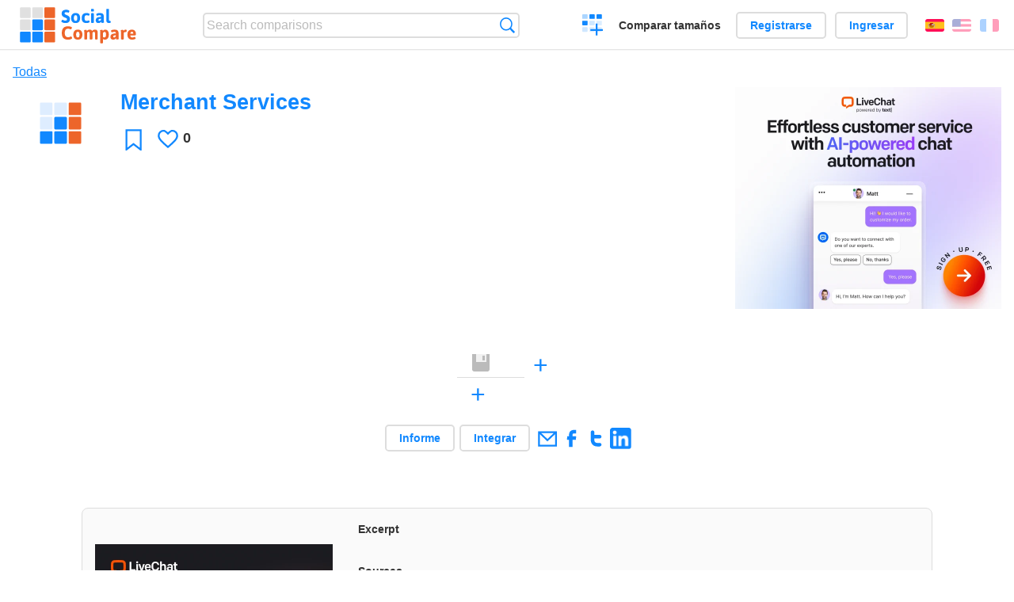

--- FILE ---
content_type: text/html; charset=utf-8
request_url: https://socialcompare.com/es/comparison/merchant-services-6ukgmpe0
body_size: 4115
content:
<!DOCTYPE html>
<html lang="es"><head>
<meta charset="utf-8">
<meta http-equiv="Content-Language" content="es" />
<meta name="viewport" content="width=device-width,initial-scale=1,minimum-scale=1">
<link rel="icon" type="image/svg+xml" href="/d/favicon.svg">
<link rel="icon" type="image/png" href="/d/favicon.png">
<link rel="search" type="application/opensearchdescription+xml" href="/es/opensearch.xml" title="SocialCompare" />
<link rel="alternate" type="application/json+oembed" href="https://socialcompare.com/oembed?url=https%3A%2F%2Fsocialcompare.com%2Fes%2Fw%2Fmerchant-services-6ukgmpe0" /><meta http-equiv="Content-Type" content="text/html; charset=utf-8" />
<meta name="title" content="Merchant Services | Comparison tables - SocialCompare" />
<meta name="robots" content="NOINDEX" />
<meta name="keywords" content="Merchant Services,comparación" />
<title>Merchant Services | Comparison tables - SocialCompare</title>
<meta property="og:image" content="https://socialcompare.com/d/favicon.svg" /><link rel="stylesheet" type="text/css" href="/c/4087027906.cache.css" />
</head><body data-sc="/es/ja/" data-sclive="/es/live" itemscope itemtype="https://schema.org/Article">
<header>
<div id="logo"><a title="Collaborative comparison tool" href="/es"><img src="/d/socialcompare.svg" width="250" height="35" alt="SocialCompare" /></a></div>

<div id="search">
<form action="/es/search" class="search"><input type="hidden" name="c" value="on">
<input type="text" name="q" value="" placeholder="Search comparisons" id="q"  />
<button type="submit">Búsqueda</button>
</form>
</div>

<div id="create"><button class="action create" title="Crear una comparación">Crear una comparación</button></div><a target="_blank" id="cv" href="https://comparevisually.com/es" title="Compare sizes and dimensions with visual charts">Comparar tamaños</a><div id="hi">
	<span class="hide" data-scshow="visitor">
		<a class="button register" href="/es/register">Registrarse</a>		<a class="button action signin" href="/es/signin">Ingresar</a>	</span>
	<span class="hide" data-scshow="public">
		<button class="action signout">Desconectar</button>
		<a href="/es/my" id="scN" title="Tablero de instrumentos"></a>
	</span>
</div>
<div id="sf">
<label for="flags" class="flag es" title="Español">Español</label><input id="flags" type="checkbox"><span> <a class="flag en" title="English" lang="en" hreflang="en" rel="alternate" href="https://socialcompare.com/en/comparison/merchant-services-6ukgmpe0">English</a> <a class="flag fr" title="Français" lang="fr" hreflang="fr" rel="alternate" href="https://socialcompare.com/fr/comparison/merchant-services-6ukgmpe0">Français</a></span></div>
</header>
<nav class="wrapper">
</nav>
<div class="wrapper">
	<div id="mainInfo"><div id="cat"><a href="/es/comparisons">Todas</a></div><h1 itemprop="headline" data-s="merchant-services-6ukgmpe0" data-c="name" data-e="dixon-consulting-llc-6ukgktyb">Merchant Services</h1><div id="preview" class="scImg"  itemprop="thumbnailUrl" content="https://socialcompare.com/d/favicon.svg"><em data-s="merchant-services-6ukgmpe0" data-c="image" data-e="dixon-consulting-llc-6ukgktyb"><img src="https://socialcompare.com/d/favicon.svg"></em></div>
<div id="scAB"><a class="sclink" href="https://www.livechat.com/" target="_blank"><img src="/u/ads/livechat-ai.webp" width="336" height="280"></a></div><div id="like"><button class="favorite" title="Añadir a los favoritos" data-scpost="https://socialcompare.com/es/j/follow/merchant-services-6ukgmpe0">Favoritos</button><div data-s="merchant-services-6ukgmpe0" data-c="i-like-it" data-v="0"><div class="action vote"><b class="like">Le gusta</b> <b>0</b></div></div></div>
		<div id="description" class="scDesc"><div data-s="merchant-services-6ukgmpe0" data-c="description" data-e="dixon-consulting-llc-6ukgktyb"><p></p></div></div>
	</div>
</div>
<div class="overflowWrapper" id="table">
<div id="t" class="item"  data-b="/es/b">
<table><thead><tr><td data-c="name" data-e="dixon-consulting-llc-6ukgktyb"><button class="action save" disabled title="Save the table direction, lines and columns order"></button><button class="action rotate" title="Rotate table"></button><button class="action restore" title="Restore"></button><div class="actions"><button class="action move" title="Drag-and-drop to reorganize rows or columns"></button><button class="action sort" title="Sort"></button><button class="action edit" title="Editar"></button><button class="action suggest" title="Sugerir"></button><button class="action delete" title="Hide"></button></div><div class="hide"><b data-s="name" data-c="name">Nombre</b></div></td></tr></thead><tbody></tbody></table>	<div>
		<button id="additem" title="Add items" class="action additem"><b>+</b></button>
		<button id="addcriteria" title="Add criteria" class="action addcriteria"><b>+</b></button>
	</div>
</div>
</div>

<div class="wrapper">
<div id="tact">
<span class="hide" data-scshow="public">
	<button class="action submit save" disabled title="Save the table direction, lines and columns order">Save layout</button>
<button id="publish" disabled class="hide" data-scpost="/es/ja/?a=publish&s=merchant-services-6ukgmpe0" title="Make this table visible to everyone" data-scshow="dixon-consulting-llc-6ukgktyb">Publicar</button>	<button class="action saveas" title="Save changes as a new table view">Save new view</button></span><button data-scpost="/es/j/flagc/merchant-services-6ukgmpe0" title="Denunciar un abuso">Informe</button><a class="button " title="Embed this table into a blog or website" href="/es/embed/merchant-services-6ukgmpe0">Integrar</a> <a href="mailto:?subject=Merchant+Services&amp;body=https%3A%2F%2Fsocialcompare.com%2Fes%2Fcomparison%2Fmerchant-services-6ukgmpe0" title="Send link by email" target="_blank" class="icon email"></a> <a href="https://www.facebook.com/share.php?u=https%3A%2F%2Fsocialcompare.com%2Fes%2Fcomparison%2Fmerchant-services-6ukgmpe0" title="Share on Facebook" target="_blank" class="icon facebook"></a> <a href="https://x.com/share?text=Merchant+Services&amp;url=https%3A%2F%2Fsocialcompare.com%2Fes%2Fcomparison%2Fmerchant-services-6ukgmpe0" title="Tweet this" target="_blank" class="icon twitter"></a> <a href="https://www.linkedin.com/sharing/share-offsite/?url=https%3A%2F%2Fsocialcompare.com%2Fes%2Fcomparison%2Fmerchant-services-6ukgmpe0" title="Share on LinkedIn" target="_blank" class="icon linkedin"></a></div>

<div id="extDesc" class="scDesc"><div data-s="merchant-services-6ukgmpe0" data-c="ext-description" data-e="dixon-consulting-llc-6ukgktyb"></div></div>
<div id="properties">
<div id="ida">
<div id="scAA"><a class="sclink" href="https://www.livechat.com/" target="_blank"><img src="/u/ads/livechat-engage.webp" width="300" height="250" loading="lazy"></a></div></div>
<div id="excerpt" itemprop="abstract"><label>Excerpt</label> <div data-s="merchant-services-6ukgmpe0" data-c="excerpt" data-e="dixon-consulting-llc-6ukgktyb"></div></div><div id="sources"><label>Sources</label> <div data-s="merchant-services-6ukgmpe0" data-c="sources" data-e="dixon-consulting-llc-6ukgktyb"></div></div><div><label>Category</label> <span data-s="merchant-services-6ukgmpe0" data-c="category" data-e="dixon-consulting-llc-6ukgktyb"></span></div><div><label>Default language</label> <span data-s="merchant-services-6ukgmpe0" data-c="default-language" data-e="dixon-consulting-llc-6ukgktyb"><b class="flag en" title="English">English</b></span></div><div><label>Viewer</label> <span data-s="merchant-services-6ukgmpe0" data-c="viewer" data-e="dixon-consulting-llc-6ukgktyb"><span class="scgroup unlisted" title="Unlisted">Unlisted</span></span></div><div><label>Editor</label> <span data-s="merchant-services-6ukgmpe0" data-c="editor" data-e="dixon-consulting-llc-6ukgktyb"><a class="member" href="/es/member/dixon-consulting-llc-6ukgktyb">Dixon Consulting LLC</a></span></div><div id="updated"><label>Last update</label> <span itemprop="dateModified" content="2023-02-15 05:50:09">2023-02-15 05:50:09</span></div><div id="contributors"><label>Contributors</label><div><a class="avatar" href="/es/member/dixon-consulting-llc-6ukgktyb"><img src="https://www.gravatar.com/avatar/de32e3e22728530158694e0293d7415c?d=identicon&amp;s=50" width="50" height="50" loading="lazy" title="Dixon Consulting LLC" alt=""/></a></div></div><div> <a href="/es/history/merchant-services-6ukgmpe0">View changes</a> </div><div><a href="/es/snapshots/merchant-services-6ukgmpe0">Manage backups</a></div></div>
</div>

<div class="wrapper">
<div class="sBs"><div id="comments"><h2>User reviews and comments</h2><div id="commentForm">
<form action="/es/comment/new/k/merchant-services-6ukgmpe0" method="post" class="scForm hide" data-scshow="public">
<textarea required="true" name="msg" placeholder="Add a comment"></textarea>
<button type="submit">Comment</button>
</form>
<span class="hide" data-scshow="visitor">
<a href="/es/signin" class="button action signin">Ingresar</a>
</span>
</div>
No comments yet. Be the first to leave your review.</div><aside id="related"><div ><h2>More comparisons</h2><ul class="elems"><li class="fulla" data-u="/es/comparison/tabla-comparativa-de-so-3ari543y"><h3><a href="/es/comparison/tabla-comparativa-de-so-3ari543y">Tabla comparativa de SO</a></h3><div class="abstract">Compare Windows vs Linux vs Android vs IOS vs Blackberry OS vs Google Chrome OS vs Chromium OS</div><div class="illus"><a href="/es/comparison/tabla-comparativa-de-so-3ari543y"><div class="scImg"><em><img loading="lazy" src="https://socialcompare.com/d/favicon.svg" alt="Tabla comparativa de SO" /></em></div></a><div class="infos"> <b class="views">968 <i>views</i></b> </div></div></li><li class="fulla" data-u="/es/comparison/comparativa-educacion-programas-2t3m66yo"><h3><a href="/es/comparison/comparativa-educacion-programas-2t3m66yo">Comparativa Educación Programas</a></h3><div class="abstract">Comparación entre las propuestas educativas de los partidos para las municipales.</div><div class="illus"><a href="/es/comparison/comparativa-educacion-programas-2t3m66yo"><div class="scImg"><em><img loading="lazy" src="https://socialcompare.com/d/favicon.svg" alt="Comparativa Educación Programas" /></em></div></a><div class="infos"> <b class="views">695 <i>views</i></b> </div></div></li><li class="fulla" data-u="/es/comparison/transmision-3v99zzl3"><h3><a href="/es/comparison/transmision-3v99zzl3">Transmisión</a></h3><div class="abstract">Compare Telegrafía óptica vs Telegrafía Eléctrica vs Telegrafía Inalámbrica vs Redes informáticas</div><div class="illus"><a href="/es/comparison/transmision-3v99zzl3"><div class="scImg"><em><img loading="lazy" src="https://socialcompare.com/d/favicon.svg" alt="Transmisión" /></em></div></a><div class="infos"> <b class="views">9 <i>views</i></b> </div></div></li><li class="fulla" data-u="/es/comparison/textos-cientificos-3yfhnvva"><h3><a href="/es/comparison/textos-cientificos-3yfhnvva">textos científicos</a></h3><div class="abstract">Compare caracteristica vs caracterisitca vs característica</div><div class="illus"><a href="/es/comparison/textos-cientificos-3yfhnvva"><div class="scImg"><em><img loading="lazy" src="https://socialcompare.com/d/favicon.svg" alt="textos científicos" /></em></div></a><div class="infos"> <b class="views">12 <i>views</i></b> </div></div></li><li class="fulla" data-u="/es/comparison/textos-cientificos-3yfhnvki"><h3><a href="/es/comparison/textos-cientificos-3yfhnvki">Textos Cientificos</a></h3><div class="abstract">Compare Ensayo vs Didactico vs especializados vs clásicos vs Tecnológicos vs Filosoficos</div><div class="illus"><a href="/es/comparison/textos-cientificos-3yfhnvki"><div class="scImg"><em><img loading="lazy" src="https://socialcompare.com/d/favicon.svg" alt="Textos Cientificos" /></em></div></a><div class="infos"> <b class="views">3,141 <i>views</i></b> </div></div></li><li class="fulla" data-u="/es/comparison/compare-live-chat-support-software-help"><h3><a href="/es/comparison/compare-live-chat-support-software-help">Comparación de Software de Chat en Vivo</a></h3><div class="abstract">LiveChat Support Software Comparison (compare best live chat for website)</div><div class="illus"><a href="/es/comparison/compare-live-chat-support-software-help"><div class="scImg"><em><img loading="lazy" src="https://socialcompare.com/u/callout-chat-m54x87t.jpg" alt="Comparación de Software de Chat en Vivo" /></em></div></a><div class="infos"> <b class="views">139,904 <i>views</i></b> </div></div></li><li class="fulla" data-u="/es/comparison/texto-cientifico-3yfhqzna"><h3><a href="/es/comparison/texto-cientifico-3yfhqzna">Texto cientifico</a></h3><div class="abstract">Compare Caracteristica#1 vs Caracteristica #2 vs Caracteristica #3</div><div class="illus"><a href="/es/comparison/texto-cientifico-3yfhqzna"><div class="scImg"><em><img loading="lazy" src="https://socialcompare.com/d/favicon.svg" alt="Texto cientifico" /></em></div></a><div class="infos"> <b class="views">1,226 <i>views</i></b> </div></div></li><li class="fulla" data-u="/es/comparison/sistemas-operativos-2roz05jc"><h3><a href="/es/comparison/sistemas-operativos-2roz05jc">Sistemas Operativos</a></h3><div class="illus"><a href="/es/comparison/sistemas-operativos-2roz05jc"><div class="scImg"><em><img loading="lazy" src="https://socialcompare.com/d/favicon.svg" alt="Sistemas Operativos" /></em></div></a><div class="infos"> <b class="views">303 <i>views</i></b> </div></div></li><li class="fulla" data-u="/es/comparison/tabla-comparativa-2rq3b6ku"><h3><a href="/es/comparison/tabla-comparativa-2rq3b6ku">tabla comparativa</a></h3><div class="illus"><a href="/es/comparison/tabla-comparativa-2rq3b6ku"><div class="scImg"><em><img loading="lazy" src="https://socialcompare.com/d/favicon.svg" alt="tabla comparativa" /></em></div></a><div class="infos"> <b class="views">84 <i>views</i></b> </div></div></li></ul></div></aside>
</div>
</div>
<footer class="wrapper">

<ul class="sitemap">
<li><h3>SocialCompare</h3><ul>
<li><a href="/es/how-to-create-comparisons">How to create a comparison</a></li>
<li><a href="/es/top-comparisons/websites-software">Compare best software</a></li>
<li><a title="Find comparison tables and alternative lists" href="/es/comparisons">Las comparaciones tablas</a></li>
<li><a title="Convert easily units of various measurements" href="/es/tools/units-converter">Conversor de unidades</a></li>
<li><a href="https://comparevisually.com/es" title="Visual comparison of dimensions and sizes">Size comparison</a></li></ul></li>
<li><h3>Empresa</h3><ul>
<li><a href="/es/disclosure">Disclosure</a></li>
<li><a href="/es/legal">Legal</a></li>
<li><a href="/es/contact">Póngase en contacto con</a></li>
</ul></li>
<li><h3>Comunidad</h3><ul>
<li><a href="/es/latest-activity">Actividad reciente</a></li>
</ul></li>
</ul>

<div id="about">
<h4><a title="CrowdSourced comparison engine about Everything" class="logo" href="/es">Social<strong>Compare</strong></a></h4>
<p>Crowdsourced collaborative comparison tool to create and share comparison tables.</p>
</div>

<div id="copy">© 2010 - 2026 SocialCompare. Todos los derechos reservados.</div>
</footer>

<div id="modal"></div>
<div id="toasts"></div>

<script type="text/javascript" src="/c/2967629830.cache.js"></script>
<script>
window.dataLayer=window.dataLayer || [];
function gtag(){dataLayer.push(arguments);}
gtag('js',new Date());
let scP={};
gtag('config','G-XGGD9H7Y80',scP);
</script>
<script async src="https://www.googletagmanager.com/gtag/js?id=G-XGGD9H7Y80"></script></body></html>
